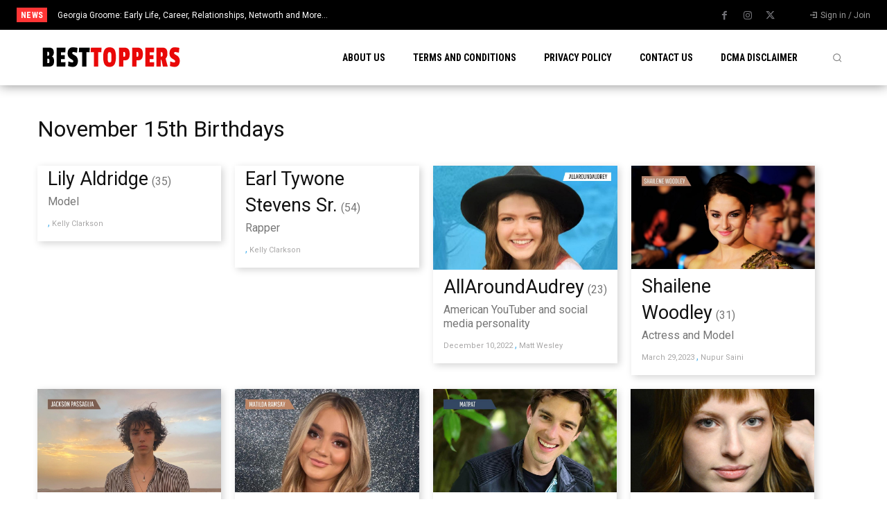

--- FILE ---
content_type: text/css
request_url: https://besttoppers.com/wp-content/themes/Newspaper-child/style.css
body_size: 2147
content:
/*
Theme Name:     Newspaper Child theme
Theme URI: 		http://themeforest.net/user/tagDiv/portfolio
Description:    Child theme made by tagDiv
Author:         tagDiv
Author URI: 	http://themeforest.net/user/tagDiv/portfolio
Template:       Newspaper
Version:        9.0c
*/


/*  ----------------------------------------------------------------------------
    This file will load automatically when the child theme is active. You can use it
    for custom CSS.
*/
.bt_container{
    max-width: 1440px;
    margin: auto;
    padding: 10px 30px 30px 44px;
}

.bt_container .row{
    display: flex;
    flex-direction: row;
    flex-wrap: wrap;
}

.bt_container .row >*{
    /* flex: 0 0 22%; */
    /* padding: 15px; */
    max-width: 400px;
    margin: 10px;
}

.bt_container .column{
    display:flex;
    flex-direction: column;
    box-shadow: 3px 3px 10px 0px #d4d4d4;
}
.bt_container .bt_post_left{
    padding: 0px 15px 15px 15px;;
}
.bt_container .bt_post_title h2{
    padding:0px;
    margin: 0px 0px 0px 0px;
    /* font-size: 1.2rem; */
}
.bt_container .bt_post_title{
    margin-bottom: -5px;
}
.bt_container .bt_post_profession{
    margin-top:5px;
}
.bt_container .bt_post_profession h3{
    font-size:1rem;
    margin: 0px 0px 10px 0px;
    color:#767676;
    line-height: 20px;
}
.bt_container .bt_post_date, .bt_post_author{
    color:#a8a7a7;
    font-size: 11px;;
}
.bt_container p{
    margin: 0px;
    padding: 0px;
}
.bt_age{
    font-size: 1rem;
    color:#767676;
    margin-left: 5px;
}
ul.cust-page{
    list-style: none;
    text-align: ce;
    padding-left: 12px;
}
ul.cust-page > * {
    display: inline;

    text-align: center;
    margin-left: 0px !important;
}
ul.cust-page li a{
    padding: 5px 10px 5px 10px;
    border: 1px solid #ccc;
}
li.current a{
    background:#4db2ec;

    color: #fff;
}

ul.cust-page li:hover a{
    background:#4db2ec;

    color:#fff;
}
@media (min-width: 1200px) {
    .bt_container .row >*{
        flex:0 0 22%;
    }
}
@media (min-width: 900px) and (max-width:1100px){
    .bt_container .row >*{
        flex:0 0 30%;
    }
}
@media (min-width: 700px) and (max-width:899px) {
    .bt_container .row >*{
        flex:0 0 45%;
    }
}
@media (min-width: 300px) and (max0-width:699px) {
    .bt_container .row >*{
        flex:0 0 100%;
    }
}
